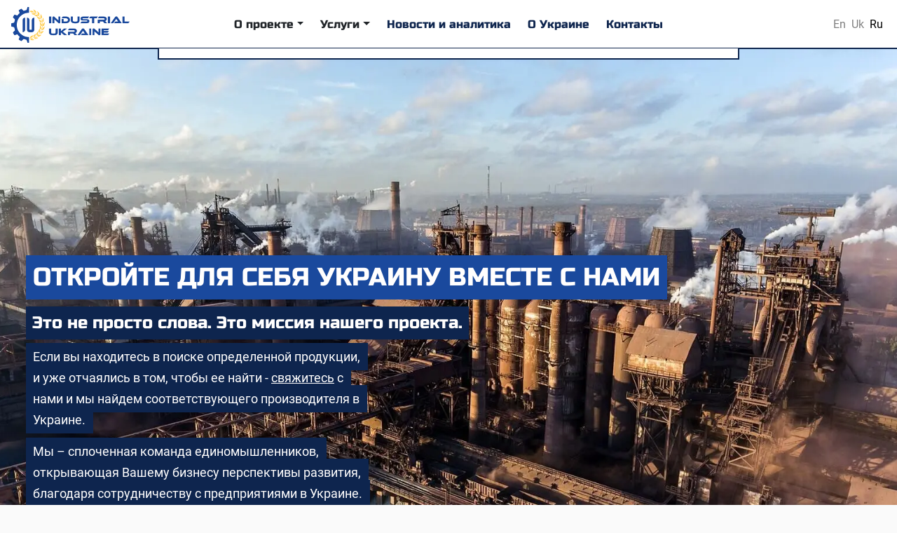

--- FILE ---
content_type: text/html; charset=utf-8
request_url: https://industrialukraine.com/ru/about-project
body_size: 9207
content:
<!DOCTYPE html>
<html lang="ru">
<head>    
         
    <script async src="https://www.googletagmanager.com/gtag/js?id=G-NEEMSSZMYL"></script>   
    <script>
        window.dataLayer = window.dataLayer || [];
        function gtag() { dataLayer.push(arguments); }
        gtag('js', new Date());
        gtag('config', 'G-NEEMSSZMYL');
    </script>
       

    <title>Industrial Ukraine - &#x43F;&#x43E;&#x434;&#x434;&#x435;&#x440;&#x436;&#x43A;&#x430; &#x438;&#x43D;&#x43E;&#x441;&#x442;&#x440;&#x430;&#x43D;&#x43D;&#x44B;&#x445; &#x438;&#x43D;&#x432;&#x435;&#x441;&#x442;&#x438;&#x446;&#x438;&#x439;</title>  
    <link rel="icon" href="/favicon.ico">
    <meta charset="utf-8">
    <meta name="viewport" content="width=device-width, initial-scale=1">     
    <meta name="robots" content="index,follow">
    <meta name="description" content="&#x41F;&#x43E;&#x43C;&#x43E;&#x433;&#x430;&#x435;&#x43C; &#x438;&#x43D;&#x43E;&#x441;&#x442;&#x440;&#x430;&#x43D;&#x43D;&#x44B;&#x43C; &#x438;&#x43D;&#x432;&#x435;&#x441;&#x442;&#x43E;&#x440;&#x430;&#x43C; &#x431;&#x435;&#x437;&#x43E;&#x43F;&#x430;&#x441;&#x43D;&#x43E; &#x440;&#x430;&#x431;&#x43E;&#x442;&#x430;&#x442;&#x44C; &#x432; &#x423;&#x43A;&#x440;&#x430;&#x438;&#x43D;&#x435;: &#x43F;&#x43E;&#x438;&#x441;&#x43A; &#x43F;&#x43E;&#x441;&#x442;&#x430;&#x432;&#x449;&#x438;&#x43A;&#x43E;&#x432;, due diligence, &#x434;&#x43E;&#x433;&#x43E;&#x432;&#x43E;&#x440;&#x44B; &#x438; &#x43B;&#x43E;&#x433;&#x438;&#x441;&#x442;&#x438;&#x43A;&#x430; - &#x43F;&#x43E;&#x434; &#x43A;&#x43B;&#x44E;&#x447;." >
    


<script type="application/ld&#x2B;json">{"@context":"https://schema.org","@type":"Organization","@id":"https://industrialukraine.com/#organization","name":"Industrial Ukraine","legalName":"LLC \"INDUSTRIAL UKRAINE\"","url":"https://industrialukraine.com/","logo":{"@type":"ImageObject","url":"https://industrialukraine.com/images/layout/logo-indukr.png","width":512,"height":128},"founders":[{"@type":"Person","name":"Yevhen Mashchak"}],"employee":[{"@type":"Person","name":"Yevhen Mashchak","jobTitle":"Director","worksFor":{"@id":"https://industrialukraine.com/#organization"}}],"address":{"@type":"PostalAddress","streetAddress":"78 Naberizhna Peremohy St.","addressLocality":"Dnipro","addressRegion":"Dnipropetrovsk Oblast","postalCode":"49000","addressCountry":"UA"},"contactPoint":[{"@type":"ContactPoint","contactType":"customer support","telephone":"+380669916609","email":"office@industrialukraine.com","availableLanguage":["en","uk","ru"],"areaServed":["EU","UK","US"]}],"sameAs":["https://twitter.com/industrial_ua","https://www.instagram.com/industrialukraine/","https://www.linkedin.com/in/industrial-ukraine-430a8b256/"]}</script>



  

    
     
        
        <link rel="stylesheet" href="/styles/page-styles/AboutProject/style-ap.min.css">
        <link rel="stylesheet" href="/styles/page-styles/partial/style-contact-with-us.min.css">
    
   
       

    
    
        <link rel="preload" as="style" href="/styles/fonts.min.css" crossorigin="anonymous" onload="this.rel='stylesheet'">
        <link rel="stylesheet" href="/lib/bootstrap/css/bootstrap.min.css"> 
        <link rel="stylesheet" href="/styles/bundles/layout-bundle.min.css?v=A8M5lqax9lfG63i-RhqydU7TUfm_GTaVOPLtBFtTgcc">
       

    <link rel="canonical" href="https://industrialukraine.com/about-project" />

    <link rel="alternate" hreflang="en" href="https://industrialukraine.com/about-project" />
    <link rel="alternate" hreflang="uk" href="https://industrialukraine.com/uk/about-project" />
    <link rel="alternate" hreflang="ru" href="https://industrialukraine.com/ru/about-project" />
    <link rel="alternate" hreflang="x-default" href="https://industrialukraine.com/about-project" />
</head>
<body>
    <div class="container-fluid send-feed-back-succes-contaner">
        <div class="row justify-content-center">
            <div class="col-md-6 feedback-succes-col">
                Запрос отправлен успешно!
            </div>
        </div>
    </div>
    <div class="container-fluid send-feed-back-fail-contaner">
        <div class="row justify-content-center">
            <div class="col-md-6 feedback-fail-col">
                  При отправке формы, произошла ошибка...
            </div>
        </div>
    </div>


<header>
  <div class="container-fluid headerDiv">
        <div class="row">
            <div id="logoDiv" class="col-xl-2 col-9 col-md-1 col-sm-1 ps-xl-3 order-sm-1">
                <img id="logoImg" alt="IndustrialUkraine логотип" class="incativeLogo" src="/images/layout/logo-indukr.png">
                <img id="logoImgSmall" alt="IndustrialUkraine логотип" class="incativeLogo" src="/images/layout/logo-indukr-small.png">
            </div>
            <div id="menuDiv" class="col-xl-8 col-md-10 col-sm-10 col-1 order-xs-3 order-sm-2 order-3">                    
            <nav id="mainNavbar" class="d-flex justify-content-center navbar navbar-expand-sm mainNavbar">
            <button class="navbar-toggler collapsed" type="button" data-bs-toggle="collapse" data-bs-target="#navBarSmallBlock" aria-expanded="false">
                  <span class="navbar-toggler-icon"></span>
            </button>          
                   <div class="collapse navbar-collapse justify-content-center" id="navbarSupportedContent">
                            <ul class="navbar-nav mr-auto">
                                <li class="nav-item active dropdown aboutProject-li navLi ps-xl-2 pe-xl-4 ps-md-3 pe-md-3 pe-sm-3 ps-sm-2 my-auto">
                                    <a class="dropdown-toggle navlink disabledLink" data-check-disabling data-bs-toggle="aboutProject-li" role="button" id="navbarDropdownAboutProject">
                                        О проекте
                                    </a>
                                    <ul class="submenu dropdown-menu">
                                        <li>
                                            <a class="dropdown-item navlink subMenuLink " data-check-disabling rel="alternate" hreflang="ru" href="/ru/goals"> Цели проекта</a>
                                        </li>
                                        <li>
                                            <a class="dropdown-item navlink subMenuLink " data-check-disabling rel="alternate" hreflang="ru" href="/ru/about-us">О нас</a>
                                        </li>
                                    </ul>
                                </li>
                                <li class="nav-item dropdown navLi pe-xl-4 pe-md-3 pe-sm-3 my-auto">
                                    <a class="dropdown-toggle navlink " rel="alternate" data-check-disabling hreflang="ru" id="navbarDropdownServices" role="button" aria-haspopup="true" aria-expanded="false" href="/ru/services">
                                        Услуги
                                    </a>
                                    <ul class="dropdown-menu submenu">
                                        <li>
                                            <a class="dropdown-item navlink subMenuLink " rel="alternate" data-check-disabling hreflang="ru" href="/ru/suppliers-search">Поиск производителя в Украине</a>

                                        </li>
                                        <li>
                                            <a class="dropdown-item navlink subMenuLink " rel="alternate" data-check-disabling hreflang="ru" href="/ru/delivery">Доставка из Украины</a>
                                        </li>
                                        <li>
                                            <a class="dropdown-item navlink subMenuLink " rel="alternate" data-check-disabling hreflang="ru" href="/ru/checking-services">Проверка компании в Украине</a>
                                        </li>
                                        <li>
                                            <a class="dropdown-item navlink subMenuLink " rel="alternate" data-check-disabling hreflang="ru" href="/ru/turnkey-deal">Сделка "под ключ" в Украине</a>
                                        </li>
                                        <li>
                                        <a class="dropdown-item navlink subMenuLink " rel="alternate" data-check-disabling hreflang="ru" href="/ru/additional-services">Дополнительные услуги</a>
                                        </li>
                                        <li>
                                            <a class="dropdown-item navlink subMenuLink " rel="alternate" data-check-disabling hreflang="ru" href="/ru/faq">F.A.Q.</a>

                                        </li>
                                    </ul>
                                </li>
                                <li class="nav-item navlink navLi pe-xl-4 pe-md-3 pe-sm-3 my-auto long-name-menu">
                                    <a rel="alternate" hreflang="ru" class=" " data-check-disabling href="/ru/news-and-insights">Новости и аналитика</a>
                                </li>
                                <li class="nav-item navlink navLi pe-xl-4 pe-md-3 pe-sm-3 my-auto long-name-menu">
                                    <a rel="alternate" hreflang="ru" class="" data-check-disabling href="/ru/about-ukraine">О Украине</a>
                                </li>
                                <li class="nav-item navlink navLi pe-xl-2 pe-md-3 my-auto">
                                    <a rel="alternate" hreflang="ru" class="" data-check-disabling href="/ru/contacts">Контакты</a>
                                </li>
                            </ul>
                        </div>                       

                    
             <div id="navBarSmallBlock" class="collapse">
         <ul class="navbar-nav mobile-nav">
             <li class="nav-item mob-dropdown-main-item">                                    
                 <a class="navlink disabledLink" role="button" id="navbarDropdownAboutProjectSmall" data-check-disabling>
                                        О проекте</a>
            </li>
              <li class="nav-item mob-dropdown-item ">                                            
                  <a class="navlink subMenuLink " rel="alternate" hreflang="ru" data-check-disabling href="/ru/goals"> 
                      Цели проекта
                  </a>
            </li>
               <li class="nav-item mob-dropdown-item ">                                            
                   <a class="navlink subMenuLink " rel="alternate" hreflang="ru" data-check-disabling href="/ru/about-us">
                       О нас
                       </a>
            </li>
                <li class="nav-item mob-dropdown-main-item">                                    
                    <a class="navlink " rel="alternate" data-check-disabling hreflang="ru" id="navbarDropdownServicesSmall" role="button" aria-haspopup="true" aria-expanded="false" href="/ru/services">
                                        Услуги
                    </a>
                </li>
                 <li class="nav-item mob-dropdown-item">                                        
                     <a class="navlink subMenuLink " data-check-disabling rel="alternate" hreflang="ru" href="/ru/suppliers-search">Поиск производителя в Украине</a>
                </li>
                <li class="nav-item mob-dropdown-item">
                     <a class="navlink subMenuLink " rel="alternate" data-check-disabling hreflang="ru" href="/ru/delivery">Доставка из Украины</a>
                </li>
                  <li class="nav-item mob-dropdown-item ">                                        
                      <a class="navlink subMenuLink " data-check-disabling rel="alternate" hreflang="ru" href="/ru/checking-services">Проверка компании в Украине</a>
                  </li>
                  <li class="nav-item mob-dropdown-item">
                      <a class="navlink subMenuLink " rel="alternate" data-check-disabling hreflang="ru" href="/ru/turnkey-deal">Сделка "под ключ" в Украине</a>
                   </li>
                   <li class="nav-item mob-dropdown-item">
                                <a class="navlink subMenuLink " rel="alternate" data-check-disabling hreflang="ru" href="/ru/additional-services">Дополнительные услуги</a>
                   </li>
                   <li class="nav-item mob-dropdown-item">                                        
                       <a class="navlink subMenuLink " data-check-disabling rel="alternate" hreflang="ru" href="/ru/faq">F.A.Q.</a>
                    </li>
                    <li class="nav-item mob-dropdown-main-item">
                                <a class="navlink subMenuLink " rel="alternate" hreflang="ru" data-check-disabling href="/ru/news-and-insights">Новости и аналитика</a>
                     </li>
                     <li class="nav-item mob-dropdown-main-item">
                                <a class="navlink subMenuLink " rel="alternate" hreflang="ru" data-check-disabling href="/ru/about-ukraine">О Украине</a>
                    </li>
                       <li class="nav-item mob-dropdown-main-item">
                                <a class="navlink subMenuLink " rel="alternate" hreflang="ru" data-check-disabling href="/ru/contacts">Контакты</a>
                    </li>
         </ul>
     </div>
     
            </nav>
                <div class="header-frame">
                </div>
            </div>
            <div id="languageDiv" class="col-xl-2 col-md-1 col-sm-1 col-1 order-sm-3 language-col order-2">
                <nav class="langNav navbar navbar-expand-lg float-end">
                    <div class="language-line-div">
                         <ul class="list-inline navbar-nav mr-auto">
                            <li class="pe-2">
                                <a data-check-disabling href="/about-project" rel="alternate" hreflang="en" class=" langLink ">En</a>
                            </li>
                            <li class="pe-2">
                                <a data-check-disabling href="/uk/about-project" rel="alternate" hreflang="uk" class=" langLink ">Uk</a>
                            </li>
                            <li class="pe-2">
                                <a data-check-disabling class="disabledLink langLink langLinkSelected">Ru</a>
                            </li>
                         </ul>
                    </div>
                    <div class="language-dropdown-div">
                        <ul class="navbar-nav mr-auto">
                            <li class="nav-item dropdown ">
                                <a class="nav-link dropdown-toggle disabledLink" id="navbarDropdownLanguage" role="button" data-bs-toggle="dropdown" aria-expanded="false" aria-haspopup="true">
                                    Ru
                                </a>
                                <div class="dropdown-menu langNavbarDropDownDiv" aria-labelledby="navbarDropdownLanguage">
                                        <a href="/uk/about-project"
                                           rel="alternate" hreflang="uk"
                                           class="dropdown-item small-lang-drop-item">
                                            Uk
                                        </a>
                                        <a href="/about-project"
                                           rel="alternate" hreflang="en"
                                           class="dropdown-item small-lang-drop-item">
                                            En
                                        </a>
                                </div>
                            </li>
                        </ul>
                    </div>
                </nav>
            </div>         
        </div>
    </div>
</header>
    
<div class="container-fluid">
    <div class="row">
        <div id="carouselExampleIndicators" class="carousel lazy-load slide mainImageBlock" data-bs-ride="carousel">
            <div class="carousel-indicators">
                <button type="button" data-bs-target="#carouselExampleIndicators" data-bs-slide-to="0" class="active" aria-current="true" aria-label="Slide 1"></button>
                <button type="button" data-bs-target="#carouselExampleIndicators" data-bs-slide-to="1" aria-label="Slide 2"></button>
                <button type="button" data-bs-target="#carouselExampleIndicators" data-bs-slide-to="2" aria-label="Slide 3"></button>
                <button type="button" data-bs-target="#carouselExampleIndicators" data-bs-slide-to="3" aria-label="Slide 4"></button>
                <button type="button" data-bs-target="#carouselExampleIndicators" data-bs-slide-to="4" aria-label="Slide 5"></button>
            </div>
            <div class="carousel-inner">
                 <div class="container-fluid openukr-cont h-100">
                        <div class="row">
                            <div class="col openUkr">
                                <h1 class="openurk-span">
                                    Откройте для себя Украину вместе с нами   
                                </h1>                                
                            </div>                     
                        </div>
                        <div class="row">
                            <div class="col notJustWords">
                                <span class="notJustWords-span">
                                     Это не просто слова. Это миссия нашего проекта.
                                </span>                                 
                            </div>          
                        </div>
                        <div class="row teamDiv-row">
                            <div class="col-sm-10 col-md-8 col-lg-6 col-xl-5 teamDiv">              
                                <div class="teamDiv-child-1">
                                    <span class="openukr-5-span">Если вы находитесь в поиске определенной продукции, и уже отчаялись в том, чтобы ее найти -  <a class="ap-contact-us" href="#contactUsContainer">свяжитесь</a> с нами и мы найдем соответствующего производителя в Украине.</span>
                                    </div>    
                                <div class="ap-openukr-4">
                                    <span class="openukr-3-span">
                                        Мы – сплоченная команда единомышленников, открывающая Вашему бизнесу перспективы развития, благодаря сотрудничеству с предприятиями в Украине.
                                    </span></div>
                            </div>                   
                        </div> 
                </div>
                <div class="carousel-item active">
                    <img src="/images/about-project/Mill-1.webp" alt="Запорожсталь" class="mainImg">
                </div>
                <div class="carousel-item">
                    <img src="/images/about-project/Mill-2.jpg" loading="lazy" alt="Теплоэлектростанция в Украине" class="mainImg">
                </div>
                <div class="carousel-item">
                    <img src="/images/about-project/Mill-3.jpg" loading="lazy" alt="Порт в Украине" class="mainImg">
                </div>
                <div class="carousel-item">
                    <img src="/images/about-project/Mill-4.jpg" loading="lazy" alt="Машинный завод в Украине" class="mainImg">
                </div>
                <div class="carousel-item">
                    <img src="/images/about-project/Mill-5.jpg" loading="lazy" alt="Ветроэлектростанция  в Украине" class="mainImg">
                </div>
            </div>
            <button class="carousel-button carousel-control-prev" type="button" data-bs-target="#carouselExampleIndicators" data-bs-slide="prev">
                <span class="carousel-control-prev-icon" aria-hidden="true"></span>
                <span class="visually-hidden">Назад</span>
            </button>
            <button class="carousel-button carousel-control-next" type="button" data-bs-target="#carouselExampleIndicators" data-bs-slide="next">
                <span class="carousel-control-next-icon" aria-hidden="true"></span>
                <span class="visually-hidden">Вперед</span>
            </button>
        </div>
    </div>
</div>
 
    <div class="container-fluid wozmCont">
        <div class="row justify-content-md-center">
            <div class="col strBolWomBlock">
                <h2>Украина – страна больших возможностей</h2>
            </div>
        </div>
        <div class="row justify-content-around">
            <div class="col-md-4 wozm-col-1">
                <div class="wozmImgDiv">
                    <img src="/images/about-project/factory.png" alt="Фабрика в Украине" class="wozmImg">
                </div>
                <div class="wozmImgText">
                     <div class="wozmImg-div-1">
                    Промышленность Украины экспортирует черные и цветные металлы     
                    </div>
                </div>
            </div>
            <div class="col-md-4 mt-3 mt-sm-3 mt-md-0 wozm-col-2">
                <div class="wozmImgDiv">
                    <img src="/images/about-project/cash-flow.png" alt="Деньги в Украине" class="wozmImg">
                </div>
                <div class="wozmImgText">
                    <div class="wozmImg-div-2">
                        Товарооборот внешней торговли страны составляет более 100 миллиардов долларов
                    </div>                    
                </div>
            </div>
            <div class="col-md-4 mt-3 mt-sm-3 mt-md-0 wozm-col-3">
                <div class="wozmImgDiv">
                    <img src="/images/about-project/sown.png" alt="Сеять в Украине" class="wozmImg">
                </div>
                <div class="wozmImgText">                     
                     <div>
                         <div class="wozmImg-div-3">
                             Сельскохозяйственная отрасль отправляет на экспорт зерновые, жиры и масла   
                         </div>                         
                     </div>
                </div>
            </div>
        </div>
        <div class="row justify-content-md-center">
            <div class="col nePredBlock">
                <h3>
                    И это не предел
                </h3>
            </div>
        </div>       
            <div class="row">
                <div class="col-md-6 predprUrkCol">
                    <div class="predprUkrBlock d-flex justify-content-center flex-column predprUkrBlock">
                        Украинские предприятия открыты для иностранных инвесторов и готовы предложить им колоссальный перечень товаров и услуг, а также различные варианты сотрудничества – как единоразово, так и на постоянной основе. Вложение денег в Украине станет выгодным вдвойне, если к инвестированию привлечь профессионалов, которые знают рынок изнутри.                        
                    </div>
                </div>
                <div class="col-md-6 butUrkCol">
                    <div class="butUrkBlock d-flex justify-content-center flex-column predprUkrBlock">
                        Международные компании сталкиваются с многочисленными сложностями из-за отсутствия понимания процесса ведения бизнеса в Украине и проверки поставщиков, незнания местного законодательства, языковых барьеров, необходимости физического присутствия в Украине, и поэтому нуждаются в локальном представителе, который возьмет операционные задачи на себя.  
                    </div>
                </div>
            </div>       
    </div>

    <div class="container-fluid helpRow">
        <div class="row align-content-center align-items-center ap-helprow-row ">
        <div class="col-xxl-6 col-lg-8 col-sm-10 col-12">
                <div class="helpRow-1 ">
                    <h2>
                        Чем мы можем помочь? 
                    </h2>
                </div>
                <div class="helpRow-2 ">
                    "Industrial Ukraine" – Ваш надежный партнер в деле ведения бизнеса и инвестирования в Украине, который поможет не просто сохранить сбережения, а многократно приумножить доходы.  
                </div>
            <div class="helpRow-3 ">
                Мы решаем задачи любой сложности благодаря экспертным знаниям и многолетнему опыту на международном рынке, контролируя любые изменения в действующем законодательстве страны. С нами Вы можете быть уверены, что приобретаете качественную продукцию, все Ваши операции на территории Украины будут экономически безопасными, а конфиденциальность ваших данных – обеспечена на 100%.
            </div>
                <div class="helpRow-4">
                    Наша компания оказывает всестороннюю помощь иностранным инвесторам: подбор выгодных вариантов инвестиций, поиск поставщиков необходимой Вам продукции, анализ благонадежности контрагента, доставка товаров к пункту назначения, растаможка продукции, юридическое сопровождение сделки и другой сервис. 
                </div>
            <div class="helpRow-4 helpRow-5">                
                Полный перечень услуг доступен в 
<a class="ap-contact-us" href="/ru/services" rel="alternate" hreflang="ru">разделе.</a>
            </div>
            </div>
        </div>        
    </div>
    <div class="container-fluid howWorkCont">
        <div class="row">
            <div class="col howWorkRow-1Col-1">
                <h2>
                    Как мы работаем?
                </h2>
            </div>
        </div>
        <div class="row justify-content-md-center">
            <div class="col howWorkRow2-Col-1">
                Рассмотрим несколько примеров                
            </div>
        </div>
        <div class="row algRow">
            <div class="col-lg-1 algEmptyCol"></div>
            <div class="col-lg-4">
                <div>
                    <div class="row algoRow algoRow-1-1">
                     <div class="numColMain-1-1 col-lg-3 numColMain col-3 col-sm-2">
                    <div class="numCol num-col-1-1">1</div>
                </div>
                <div class="algocol col-lg-9 col-9 col-sm-10">
                     <div class="algoCol-1">                          
                            Электротехническое предприятие из Китая «Х» занимается поиском производителя, изготавливающего жесть черную с шириной полосы 145 мм. К нам поступает запрос на пакет услуг <span class="package-name">"ContactsProviding" (CP)</span> (подробнее в разделе  
   <a class="ap-contacts-link" href="/ru/suppliers-search" rel="alternate" hreflang="ru">"Поиск производителя в Украине"</a>
).
                        </div>
                </div>
                </div>              
             
               <div class="row algoRow algoRow-1-2">
                   <div class="numColMain-1-2 col-lg-3 numColMain col-3 col-sm-2">
                    <div class="numCol num-col-1-2">2</div>
                </div>
                 <div class="algocol col-lg-9 col-9 col-sm-10">
                     <div class="algoCol-2">
                        Специалисты "Industrial Ukraine" в области металлургии выполняют поиск предприятий в Украине, которые изготавливают данную продукцию и являются надежными для взаимодействия, а затем собирают базу из заводов и контактных данных лиц, ответственных за международное сотрудничество.       
                     </div>                      
                  </div>
               </div>
               <div class="row algoRow algoRow-1-3">
                 <div class="numColMain-1-3 col-lg-3 numColMain col-3 col-sm-2">
                      <div class="numCol num-col-3-1">3</div>
                 </div>
                   <div class="algocol  col-lg-9 col-9 col-sm-10">
                       <div class="algoCol-3">
                           Клиент получает список предприятий и контактную информацию. Теперь он может самостоятельно вести переговоры и заключить контракт на поставку необходимой ему продукции.
                       </div>
                       </div>
               </div> 
                 </div>
            </div>
            <div class="col-lg-2 algocolMid ">  
                <div class="agocol-mid-div d-flex flex-column justify-content-center ">
                    <div class="ourAlgorithmBold">Алгоритм работы "Industrial Ukraine"</div>
                    <div>1. Вектор внимания на потребностях клиента</div>
                    <div>2. Решение всех поставленных задач</div>
                    <div>3. Гарантированное достижение результата</div>     
                </div>                                   
            </div>
             <div class="col-lg-4">
                <div class="row algoRow algoRow-2-1">
                     <div class="algocol col-lg-9 col-9 col-sm-10">
                         <div class="algoCol-2-1">
                        Бельгийская компания «Х», занимающаяся продажей пневмоклапанов, провела поиск поставщика в Украине и нашла предприятие «Y». Но из-за отсутствия опыта международного сотрудничества и информации о контрагенте предприятие из Бельгии нуждается в дополнительной информации, которую получает, обратившись к нам и заказав пакет услуг  <span class="package-name">"ReliabilityCheck" (RC)</span> (подробнее в разделе
    <a class="ap-contacts-link" href="/ru/checking-services" rel="alternate" hreflang="ru">"Проверка компании в Украине"</a>
).
                    </div>                    
                </div>
                 <div class="numColMain-2-1 col-lg-3 col-3 col-sm-2 numColMain">
                    <div class="numCol num-col-2-1">1</div>
                </div>               
               </div>
               <div class="row algoRow algoRow-2-2 ">
                    <div class="algocol  col-lg-9 col-9 col-sm-10">
                      <div class="algoCol-2-2">Наши специалисты проверяют поставщика на добросовестность и надежность сотрудничества по официальным и неофициальным каналам, на наличие невыполненных контрактов и обязательств, судебных тяжб, задолженностей и т.д.</div>  
                  </div>
                   <div class="numColMain-2-2 col-lg-3 col-3 col-sm-2 numColMain">
                    <div class="numCol num-col-2-2">2</div>
                </div>                
               </div>
               <div class="row algoRow algoRow-2-3">
                     <div class="algocol  col-lg-9 col-9 col-sm-10">
                         <div class="algoCol-2-3">
                             Мы предоставляем клиенту отчет, в котором указана вся информация о предприятии «Y» и имеются выводы на предмет того, есть ли риски сотрудничества с ним.
                         </div>
                         </div>
                 <div class="numColMain-2-3 col-lg-3 col-3 col-sm-2 numColMain">
                      <div class="numCol num-col-2-3">3</div>
                 </div>                 
               </div>                
            </div>
            <div class="col-lg-1 algEmptyCol"></div>
        </div>
    </div>
 <div class="container-fluid">
        <div class="row">
            <div class="col withWorkRow-1Col-1">
                <h2>
                    С чем мы работаем?
                </h2>                
            </div>
        </div>
        <div class="row justify-content-md-center">
            <div class="col-xl-6 col-md-10 col withWorkRow2-Col-1">
                 Компания "Industrial Ukraine" находится в постоянном контакте с ведущими предприятиями Украины и прекрасно осведомлена о последних тенденциях развития промышленности и сельского хозяйства в стране. Мы поможем выгодно вложить деньги в Украине, независимо от того, какой сектор Вы выбрали.
            </div>
        </div>
        <div class="row work-with-image-block">
            <div class="col-xl-2 col-md-4 col-sm-6 work-with-col-1 justify-content-center">
                 <div>
                    Металлургия Украины  
                 </div>              
            </div>
            <div class="col-xl-2 col-md-4 col-sm-6 work-with-col-2 justify-content-center">
                <div>
                    Производство техники и оборудования в Украине
                </div>
            </div>
            <div class="col-xl-2 col-md-4 col-sm-6 work-with-col-3 justify-content-center">
                <div>
                    Химическая промышленность Украины 
                </div>
            </div>
            <div class="col-xl-2 col-md-4 col-sm-6 work-with-col-4 justify-content-center">
                <div>
                 Деревообрабатывающая и целлюлозно-бумажная индустрии Украины  
                </div>
            </div>
            <div class="col-xl-2 col-md-4 col-sm-6 work-with-col-5 justify-content-center">
                <div>
                 Машиностроение в Украине 
                </div>
            </div>
            <div class="col-xl-2 col-md-4 col-sm-6 work-with-col-6 justify-content-center">
                <div>
                    Сельское хозяйство в Украине
                </div>
            </div>
        </div>
    </div>
     <div class="container-fluid work-with-cont">
        <div class="row justify-content-center">
            <div class="col-xl-4 col-md-5 col-sm-9 col-10 withWorkRow4-Col-1">
                <h3>
                     Мы работаем и со многими другими сферами 
                </h3>               
            </div>
        </div>
        <div class="row justify-content-center ">
            <div class="col-xl-6 col-md-10 col-sm-10 col-11 withWorkRow5-Col-1">
                Остались вопросы?    
 <a href="mailto:office@industrialukraine.com" class="ap-write-us-link">Напишите нам</a> для получения дополнительной информации по инвестициям в Украине и другим запросам, и мы свяжемся с Вами в ближайшее время.            
            </div>
        </div>
    </div>


<div class="container-fluid open-cont">
    <div class="row">
        <div class="col-xl-3 col-md-4 opUkr-row-1 offset-xl-1 offset-md-1 d-md-block d-none ">
        </div>
        <div class="col-12 ap-inv-reserver-col">
            Откройте для себя страну с невероятным экономическим потенциалом, богатыми природными ресурсами и высоким качеством продукции, вместе с командой "Industrial Ukraine"! 
        </div>
        <div class="col-xl-4 col-md-5 opUkr-row-3 offset-xl-7 offset-md-6">
            <div>
                С нашей помощью инвестиции в промышленность и сельское хозяйство Украины становятся более прибыльными и полностью защищенными со стороны законодательства, а поиск поставщиков и производителей проходит быстро и без заминок.                       
            </div>
            <div class="poln-row-2">                              
                С полным перечнем наших услуг и этапами оформления заказа Вы можете ознакомиться в разделе <a class="ap-serv-link" href="/ru/services" rel="alternate" hreflang="ru">"Услуги"</a>.
            </div>
        </div>
        <div class="row ap-inv-3-row align-content-center justify-content-center">
            <div class="offset-xxl-3 offset-md-1 col-md-10 col-xxl-6 col-lg-10 opUkr-row-2">
                Откройте для себя страну с невероятным экономическим потенциалом, богатыми природными ресурсами и высоким качеством продукции, вместе с командой "Industrial Ukraine"! 
            </div>
        </div>
    </div>
</div>

<div class="container-fluid work-with-us-container">
    <div class="row align-content-center">
        <div class="col work-with-us-row-1">
            <h2>
                 С нами работают  
            </h2>            
        </div>
    </div>
    <div class="row align-content-center work-with-us-image-row">
        <div class="col-lg-2 col-sm-4 col-6">
            <div class="work-with-us-image-div d-flex flex-column justify-content-center">
                <img class="img-fluid work-with-us-img work-with-img-1 lazyload" alt="Завод в Украине" src="/images/about-project/WhoWorksWithUs/company9.webp">
            </div>
            <div class="work-with-us-text-div">
                 Завод   
            </div>
        </div>
        <div class="col-lg-2 col-sm-4 col-6">
            <div class="work-with-us-image-div d-flex flex-column justify-content-center">
                <img class="img-fluid work-with-us-img work-with-img-2 lazyload" alt="Авиазавод в Украине" src="/images/about-project/WhoWorksWithUs/company7.webp">
            </div>
            <div class="work-with-us-text-div">
                 Авиазавод  
            </div>
        </div>
        <div class="col-lg-2 col-sm-4 col-6">
            <div class="work-with-us-image-div d-flex flex-column justify-content-center">
                <img class="img-fluid work-with-us-img work-with-img-3 lazyload" alt="Медицинская компания в Украине" src="/images/about-project/WhoWorksWithUs/company10.webp">
            </div>
            <div class="work-with-us-text-div">
                 Медицинская компания   
            </div>
        </div>
        <div class="col-lg-2 col-sm-4 col-6">
            <div class="work-with-us-image-div d-flex flex-column justify-content-center">
                <img class="img-fluid work-with-us-img work-with-img-4 lazyload" alt="Завод" src="/images/about-project/WhoWorksWithUs/company8.webp">
            </div>
            <div class="work-with-us-text-div">
                 Завод 
            </div>
        </div>
        <div class="col-lg-2 col-sm-4 col-6">
            <div class="work-with-us-image-div d-flex flex-column justify-content-center">
                <img class="img-fluid work-with-us-img work-with-img-5 lazyload" alt="Холдинг в Украине" src="/images/about-project/WhoWorksWithUs/company11.webp">
            </div>
            <div class="work-with-us-text-div">
                 Холдинг 
            </div>
        </div>
        <div class="col-lg-2 col-sm-4 col-6">
            <div class="work-with-us-image-div d-flex flex-column justify-content-center">
                <img class="img-fluid work-with-us-img work-with-img-6 lazyload" alt="Конструкторское бюро в Украине" src="/images/about-project/WhoWorksWithUs/company12.webp">
            </div>
            <div class="work-with-us-text-div">
                 Конструкторское бюро  
            </div>
        </div>
    </div>
</div>

 

<div id="contactUsContainer" class="container-fluid contact-us-div contacts-us-form-container">
    <div class="row h-100">
        <div class="col-lg-5 col-12 offset-lg-1 wozm-text-col d-flex flex-column justify-content-center">
            <div class="wozm-text-1-div">
                <span class="wozm-text-span-1">Динамичное развитие с "Industrial Ukraine"</span>                
            </div>
            <div class="wozm-text-2-div">
                <span class="wozm-text-span-2">
                     Новые возможности для инвестирования и процветания бизнеса в различных секторах
                </span>                
            </div>
        </div>
        <div class="col-lg-5 col-12 cont-form-col d-flex flex-lg-column justify-content-center">
            <form class="form-contact-us" id="feedBackForm" autocomplete="on" action="/ru/SubmitFeedBackForm" method="post">               
                <h4 class="mb-2 form-contact-us-header"> Связаться с нами!</h4>
                <div class="form-contact-us-perv-cons mb-3">
                     Первичная консультация бесплатная
                </div>
                <div class="form-row mb-4">
                    <label class="input-mail-border-label" for="FeedBack_Name"> Ваше имя</label>
                    <input type="text" placeholder="Имя" class="form-control form-input-elem" data-val="true" data-val-maxlength="&#x41F;&#x440;&#x435;&#x432;&#x44B;&#x448;&#x435;&#x43D;&#x430; &#x43C;&#x430;&#x43A;&#x441;&#x438;&#x43C;&#x430;&#x43B;&#x44C;&#x43D;&#x430;&#x44F; &#x434;&#x43B;&#x438;&#x43D;&#x43D;&#x430; &#x438;&#x43C;&#x435;&#x43D;&#x438; (&#x43C;&#x430;&#x43A;&#x441;&#x438;&#x43C;&#x430;&#x43B;&#x44C;&#x43D;&#x43E; 100 &#x441;&#x438;&#x43C;&#x432;&#x43E;&#x43B;&#x43E;&#x432;)!" data-val-maxlength-max="100" data-val-required="&#x41D;&#x435;&#x43E;&#x431;&#x445;&#x43E;&#x434;&#x438;&#x43C;&#x43E; &#x432;&#x432;&#x435;&#x441;&#x442;&#x438; &#x438;&#x43C;&#x44F;!" id="FeedBack_Name" maxlength="100" name="FeedBack.Name" value="">
                    <span class="validationError field-validation-valid" data-valmsg-for="FeedBack.Name" data-valmsg-replace="true"></span>
                </div>
                <div class="form-row mb-4">
                    <label class="input-mail-border-label" for="FeedBack_Email"> Ваш E-mail</label>
                    <input type="email" inputmode="email" class="form-control form-input-elem" placeholder="email@gmail.com" autocomplete="email" autocapitalize="off" spellcheck="false" data-val="true" data-val-maxlength="&#x41F;&#x440;&#x435;&#x432;&#x44B;&#x448;&#x435;&#x43D;&#x430; &#x43C;&#x430;&#x43A;&#x441;&#x438;&#x43C;&#x430;&#x43B;&#x44C;&#x43D;&#x430;&#x44F; &#x434;&#x43B;&#x438;&#x43D;&#x43D;&#x430; Email (&#x43C;&#x430;&#x43A;&#x441;&#x438;&#x43C;&#x430;&#x43B;&#x44C;&#x43D;&#x43E; 100 &#x441;&#x438;&#x43C;&#x432;&#x43E;&#x43B;&#x43E;&#x432;)!" data-val-maxlength-max="100" data-val-required="&#x41D;&#x435;&#x43E;&#x431;&#x445;&#x43E;&#x434;&#x438;&#x43C;&#x43E; &#x432;&#x432;&#x435;&#x441;&#x442;&#x438; Email!" id="FeedBack_Email" maxlength="100" name="FeedBack.Email" value="">
                    <span class="validationError field-validation-valid" data-valmsg-for="FeedBack.Email" data-valmsg-replace="true"></span>
                </div>
                <div class="form-row mb-4">
                     <label class="input-message-border-label" for="FeedBack_Text">Ваше сообщение</label>
                    <textarea class="form-control form-contact-us-textarea form-input-elem" placeholder="Что вас интерессует?" rows="4" data-val="true" data-val-maxlength="&#x41F;&#x440;&#x435;&#x432;&#x44B;&#x448;&#x435;&#x43D;&#x430; &#x43C;&#x430;&#x43A;&#x441;&#x438;&#x43C;&#x430;&#x43B;&#x44C;&#x43D;&#x430;&#x44F; &#x434;&#x43B;&#x438;&#x43D;&#x43D;&#x430; &#x442;&#x435;&#x43A;&#x441;&#x442;&#x430; (&#x43C;&#x430;&#x43A;&#x441;&#x438;&#x43C;&#x430;&#x43B;&#x44C;&#x43D;&#x43E; 1000 &#x441;&#x438;&#x43C;&#x432;&#x43E;&#x43B;&#x43E;&#x432;)!" data-val-maxlength-max="1000" data-val-required="&#x41D;&#x435;&#x43E;&#x431;&#x445;&#x43E;&#x434;&#x438;&#x43C;&#x43E; &#x432;&#x432;&#x435;&#x441;&#x442;&#x438; &#x442;&#x435;&#x43A;&#x441;&#x442;!" id="FeedBack_Text" maxlength="1000" name="FeedBack.Text">
</textarea>
                    <span class="validationError field-validation-valid" data-valmsg-for="FeedBack.Text" data-valmsg-replace="true"></span>
                </div>
                <div class="form-row mb-4">
                    <button id="sendFormButton" class="submit-form-button btn btn btn-warning btn-lg btn-block form-control form-contact-us-button" type="submit">Написать нам</button>
                    <div class="capchaDiv">
                        <div> Пожалуйста, пройдите проверку.</div>                      
                        <div class="g-recaptcha" data-sitekey="6Lf1v1YdAAAAAH7AA21C76B3QgAdPWrYeINA-kNI" data-size="normal"
                             data-theme="light" data-callback="capchaCallback">
                        </div>
                        <button id="cancelFormButton" class="sub-but submit-form-button btn btn btn-warning btn-lg btn-block form-control form-contact-us-button" type="button"> Отменить</button>
                    </div>                    
                </div>
                <div class="form-contact-us-form-write form-row">
                    Просмотрите
<a class="ap-serv-link" href="/ru/faq" rel="alternate" hreflang="ru">популярные вопросы</a>.                    
</div>
                    </div>
            <input name="__RequestVerificationToken" type="hidden" value="CfDJ8H_7mJsSF7ZIqwTfokrWfkZfHn4EOjtfx6nJLOREKqK8rRb2151SVJT01QIY5u_HTj4i4FIK08FQVYmRfIPDlL9rEaYKMxvXqvQAKUeruajK-VEGl6rBX79aE9TkMBniMhqbu1UPaYW9I-kVmlnushs" /></form>
        </div>
    </div>
</div>









    <div class="container-fluid footer-div">
        <div class="row justify-content-center">
            <div class="p-lg-4 p-sm-3 p-3 col-xl-6 col-md-8 col-10 open-ukr-footer-div">
                Откройте для себя Украину вместе с нами             
            </div>
        </div>
        <div class="row footer-first-col mt-sm-3 mt-lg-5">
                <div class="col-lg-3 col-12 footer-logo-block">
                   <div class="d-flex flex-lg-column justify-content-sm-between justify-content-center mb-sm-4">
                           <div class="footer-image-block">
                               <img class="img-fluid img-footer-bottom" src="/images/layout/logo-indukr.png" alt="IndustrialUkraine логотип">       
                           </div>                               
                            <div class="row mt-lg-4 mt-3 mt-md-2 footer-social-media-row">                              
                                <div class="col-3 col-xl-2 ms-sm-2">
                                    <a target="_blank" href="https://twitter.com/industrial_ua">
                                        <img src="/images/layout/footer/twitter.png" alt="Логотип Twitter">
                                    </a>                                    
                                </div>
                                <div class="col-3 col-xl-2 ms-sm-2 offset-1">
                                     <a target="_blank" href="https://www.instagram.com/industrialukraine/">
                                    <img src="/images/layout/footer/insta.png" alt="Логотип Instagram">
                                    </a>
                                </div>
                                <div class="col-3 col-xl-2 ms-sm-2 offset-1">
                                 <a target="_blank" href="https://www.linkedin.com/in/industrial-ukraine-430a8b256/">
                                <img width="44" height="44" src="/images/layout/footer/linkedin.png" alt="Логотип Linkedin">
                                    </a>
                                </div>
                            </div>
                        </div>
                   </div>             
                <div class="col-lg-2 col-sm-3 footer-menu-div">
                    <div class="footer-menu-header">
                          <a class="hreflink disabledLink" data-check-disabling>О проекте</a>
                    </div>
                    <ul>
                        <li>
                            <a rel="alternate" class="hreflink " data-check-disabling hreflang="ru" href="/ru/goals"> Цели проекта</a>
                        </li>
                        <li>
                            <a rel="alternate" class="hreflink " data-check-disabling hreflang="ru" href="/ru/about-us"> О нас</a>
                        </li>
                        <li>
                            <a rel="alternate" class="hreflink " data-check-disabling hreflang="ru" href="/ru/news-and-insights"> Новости и аналитика</a>
                        </li>
                        <li>
                            <a rel="alternate" class="hreflink " data-check-disabling hreflang="ru" href="/ru/about-ukraine"> О Украине</a>
                        </li>
                        <li>
                            <a rel="alternate" class="hreflink " data-check-disabling hreflang="ru" href="/ru/contacts"> Контакты</a>
                        </li>
                    </ul>
                </div>
                <div class="col-lg-3 col-sm-3 footer-menu-div">
                    <div class="footer-menu-header">
                        <a rel="alternate" class="hreflink " data-check-disabling hreflang="ru" href="/ru/services">Услуги</a> 
                    </div>
                    <ul>
                        <li>
                            <a rel="alternate" class="hreflink " data-check-disabling hreflang="ru" href="/ru/suppliers-search"> Поиск производителя в Украине</a>
                        </li>   
                         <li>
                            <a rel="alternate" class="hreflink " data-check-disabling hreflang="ru" href="/ru/delivery"> Доставка из Украины</a>
                        </li>  
                        <li>
                            <a rel="alternate" class="hreflink " data-check-disabling hreflang="ru" href="/ru/checking-services"> Проверка компании в Украине</a>
                        </li>
                        <li>
                            <a rel="alternate" class="hreflink " data-check-disabling hreflang="ru" href="/ru/turnkey-deal"> Сделка "под ключ" в Украине</a>
                        </li>
                    <li>
                        <a rel="alternate" class="hreflink " data-check-disabling hreflang="ru" href="/ru/additional-services">Дополнительные услуги</a>
                    </li>
                    <li>
                            <a rel="alternate" class="hreflink " data-check-disabling hreflang="ru" href="/ru/faq"> F.A.Q.</a>
                        </li>
                    </ul>
                </div>
                <div class="col-lg-3 col-sm-6 col-md-5 offset-md-1 footer-contacts-div ms-lg-4 mt-2">
                    <div class="footer-contacts-header"> Главный офис в Украине</div>
                    <div class="footer-contacts-1"> Email: office@industrialukraine.com</div>
                    <div> Тел: +380669916609</div>
                    <div class="footer-contacts-header"> Основатель компании</div>
                    <div class="footer-contacts-1"> E-mail: yevhen.mashchak@industrialukraine.com</div>
                    <div> Тел: +380669916609</div>
               </div>
        </div>
        <div class="row footer-div-last-row p-3 justify-content-around">
            <div class="col-md-10 col-sm-8 col-12 footer-indukr-div me-auto d-flex flex-column justify-content-center">
                <div>  2026 ООО «ИНДАСТРИАЛ ЮКРЕЙН». Все права защищены.</div>
            </div>   
            <div class="col-md-2 col-sm-4">
                <nav class="navbar navbar-expand float-end footer-navbar lang-nav-bottom ">
                    <ul class="list-inline navbar-nav mr-auto">
                        <li class="me-2">
                            <a data-check-disabling href="https://industrialukraine.com/about-project" class=" ">En</a>
                        </li>                      
                        <li class="me-2">
                            <a data-check-disabling href="https://industrialukraine.com/uk/about-project" class=" ">Uk</a>
                        </li>
                        <li class="me-2">
                            <a data-check-disabling class="disabledLink lang-link-selected-bottom">Ru</a>
                        </li>
                    </ul>
                </nav>
            </div>
        </div>
    </div>
    
        
        <script src="https://cdnjs.cloudflare.com/ajax/libs/jquery/3.6.0/jquery.min.js" integrity="sha512-894YE6QWD5I59HgZOGReFYm4dnWc1Qt5NtvYSaNcOP+u1T9qYdvdihz0PPSiiqn/+/3e7Jo4EaG7TubfWGUrMQ==" crossorigin="anonymous">
        </script>
<script>(window.jQuery||document.write("\u003Cscript src=\u0022/lib/jquery/jquery.min.js\u0022 crossorigin=\u0022anonymous\u0022\u003E\u003C/script\u003E"));</script>
        <script src="https://cdnjs.cloudflare.com/ajax/libs/bootstrap/5.1.3/js/bootstrap.bundle.min.js" integrity="sha512-pax4MlgXjHEPfCwcJLQhigY7+N8rt6bVvWLFyUMuxShv170X53TRzGPmPkZmGBhk+jikR8WBM4yl7A9WMHHqvg==" crossorigin="anonymous">
        </script>
<script>(window.bootstrap||document.write("\u003Cscript src=\u0022/lib/bootstrap/js/bootstrap.bundle.min.js\u0022 integrity=\u0022sha512-pax4MlgXjHEPfCwcJLQhigY7\u002BN8rt6bVvWLFyUMuxShv170X53TRzGPmPkZmGBhk\u002BjikR8WBM4yl7A9WMHHqvg==\u0022 crossorigin=\u0022anonymous\u0022\u003E\u003C/script\u003E"));</script>       
         <script src="https://cdnjs.cloudflare.com/ajax/libs/jquery-validate/1.19.1/jquery.validate.min.js" crossorigin="anonymous" integrity="sha512-0QDLUJ0ILnknsQdYYjG7v2j8wERkKufvjBNmng/EdR/s/SE7X8cQ9y0+wMzuQT0lfXQ/NhG+zhmHNOWTUS3kMA==">
         </script>
<script>(window.jQuery && window.jQuery.validator||document.write("\u003Cscript src=\u0022/lib/jquery-validation/dist/jquery.validate.min.js\u0022 crossorigin=\u0022anonymous\u0022\u003E\u003C/script\u003E"));</script>
         <script src="https://cdnjs.cloudflare.com/ajax/libs/jquery-validation-unobtrusive/3.2.12/jquery.validate.unobtrusive.min.js" integrity="sha512-o6XqxgrUsKmchwy9G5VRNWSSxTS4Urr4loO6/0hYdpWmFUfHqGzawGxeQGMDqYzxjY9sbktPbNlkIQJWagVZQg==" crossorigin="anonymous" referrerpolicy="no-referrer">    
         </script>
<script>(window.jQuery && window.jQuery.validator && window.jQuery.validator.unobtrusive||document.write("\u003Cscript src=\u0022/lib/jquery-validation-unobtrusive/jquery.validate.unobtrusive.min.js\u0022 crossorigin=\u0022anonymous\u0022 referrerpolicy=\u0022no-referrer\u0022\u003E\u003C/script\u003E"));</script>
        <script src="/scripts/bundles/layout-bundle.min.js?v=B4qvZXMGJ0cXQHhGnAjEOv7hA3Kq-Vp8QoBLxTkvXnQ"></script>

        <script src="/lib/jquery-validate/localization/messages_ru.min.js"></script>
       

    <div class="locker"></div>    
</body>
</html>


--- FILE ---
content_type: text/css
request_url: https://industrialukraine.com/styles/page-styles/AboutProject/style-ap.min.css
body_size: 2529
content:
.work-with-us-image-row>div{margin-top:20px}.helpRow-1>h2{line-height:1}.row.work-with-image-block>div>div{margin-bottom:0}.nePredBlock>h3{font-size:24px!important}.ap-help-link{text-decoration:underline;color:#fff}.openukr-cont{padding-left:47px!important;padding-right:47px!important}.wozm-col-1,.wozm-col-2,.wozm-col-3,.ap-helprow-row,.work-with-us-image-row,.wozm-text-1-div,.wozm-text-2-div,.withWorkRow2-Col-1{padding-left:35px!important;padding-right:35px!important}.ap-helprow-row>div{padding-left:0!important}.sub-but{color:#fff}.work-with-us-image-row div{padding-left:15px;padding-right:15px}.work-with-us-container{margin-bottom:100px}.work-with-us-image-row{margin-top:15px!important}.work-with-us-image-div{border-width:1px;border-color:#d3dbeb;border-style:solid;text-align:center;padding:20px;height:160px}.work-with-us-img{filter:blur(9px);max-height:120px}.openUkr{padding-left:10px}.work-with-us-text-div{text-align:center;font-size:18px;font-family:Roboto-Medium;color:#000;line-height:1.444;margin-top:15px}.work-with-img-1{filter:blur(1px);margin-top:10px}.work-with-img-3{height:70px}.work-with-img-4{height:40px}.work-with-img-5{height:50px}.work-with-img-6{height:70px!important}.withWorkRow4-Col-1 h3{margin-bottom:0}.work-with-us-row-1{font-size:32px;font-family:RussoOne-Regular;color:#000;text-transform:uppercase;line-height:.625;text-align:center;margin-top:75px!important}.opUkr-row-2{width:50%;margin:auto;top:-915px;position:relative;padding:35px;font-size:24px;font-family:RussoOne-Regular;color:#fff;line-height:1.5;text-align:center;background-color:#0e254e;opacity:.8}.ap-inv-3-row{margin:0!important}.ap-inv-reserver-col{display:none;font-size:16px;line-height:1.5;padding:35px;font-family:RussoOne-Regular;color:#fff;background-color:#0e254e;opacity:.8}.open-cont{height:800px;background:url(/images/about-project/neuhaus.jpg),url(/images/about-project/neuHausGrad.png);background-size:cover;background-blend-mode:screen}.opUkr-row-1{background-color:#c2cbdc;opacity:.4;height:400px}.opUkr-row-3{background-color:#8796b0;opacity:.902;font-size:18px;font-family:Roboto-Regular;color:#fff;line-height:1.444;height:670px;position:relative;top:-270px;padding-top:320px;padding-left:20px;padding-right:20px}.poln-row-2{margin-top:20px}.withWorkRow4-Col-1{margin-top:24px!important;font-size:18px;font-family:Roboto-Regular;color:#585f6b;line-height:1.444;text-align:center;background:#fafafa;z-index:2;position:relative;width:fit-content}.withWorkRow5-Col-1{margin-top:-13px!important;font-size:18px;font-family:Roboto-Regular;color:#000;line-height:1.444;text-align:center;border:1px dashed #d3dbeb;padding-top:30px;padding-bottom:20px;margin-bottom:90px}.withWorkRow-1Col-1{font-size:32px;font-family:RussoOne-Regular;color:#000;text-transform:uppercase;line-height:.625;margin-top:75px!important;text-align:center}.withWorkRow2-Col-1{font-size:18px;font-family:Roboto-Regular;color:#000;line-height:1.444;margin-top:5px!important;margin-bottom:30px;text-align:center}.work-with-image-block *{align-items:center;display:flex;font-size:18px;font-family:Roboto-Medium;color:#fff;line-height:1.444;text-align:center;height:320px;word-break:break-word}.work-with-col-1{background-image:url(/images/about-project/WorkWith/work-with-back.png),url(/images/about-project/WorkWith/new/Work-with-1.webp);background-size:cover}.work-with-col-2{background-image:url(/images/about-project/WorkWith/work-with-back.png),url(/images/about-project/WorkWith/new/Work-with-2.webp);background-size:cover}.work-with-col-3{background-image:url(/images/about-project/WorkWith/work-with-back.png),url(/images/about-project/WorkWith/new/Work-with-3.webp);background-size:cover}.work-with-col-4{background-image:url(/images/about-project/WorkWith/work-with-back.png),url(/images/about-project/WorkWith/new/Work-with-4.webp);background-size:cover}.work-with-col-5{background-image:url(/images/about-project/WorkWith/work-with-back.png),url(/images/about-project/WorkWith/new/Work-with-5.webp);background-size:cover}.work-with-col-6{background-image:url(/images/about-project/WorkWith/work-with-back.png),url(/images/about-project/WorkWith/new/Work-with-6.webp);background-size:cover}.howWorkCont{background-blend-mode:luminosity;background-image:url(/images/about-project/algo-back-2.png);background-color:#dae3f4;padding-bottom:70px}.howWorkRow-1Col-1{font-size:32px;font-family:RussoOne-Regular;color:#000;text-transform:uppercase;line-height:.625;margin-top:75px!important;text-align:center}.numColMain-1{margin-top:30px!important;margin-bottom:30px!important}.numColMain-1-1,.numColMain-1-2,.numColMain-1-3{padding-right:0!important;padding-left:4%!important}.numColMain-2-1,.numColMain-2-2,.numColMain-2-3{padding-right:4%!important;padding-left:0!important}.numColMain-1-2{padding-top:0!important}.numColMain-2{background-color:#e4eaf5;margin-top:30px!important;margin-bottom:30px!important}.numColMain{padding-top:30px!important}.numCol{font-size:32px;font-family:RussoOne-Regular;color:#f1f5fb;text-transform:uppercase;line-height:.625;text-align:right;background-color:#4b5e7f;height:55px;text-align:right;padding-top:20px;padding-right:15px}.num-col-2-1{text-align:left!important;padding-left:15px}.num-col-3-1{margin-bottom:50px}.num-col-2-2{text-align:left!important;padding-left:15px}.num-col-2-3{text-align:left!important;padding-left:15px}.num-col-3-2{margin-top:100px;margin-bottom:50px}.algocol{background-color:#fff}.algocolMid{text-align:center;font-size:20px;font-family:RussoOne-Regular;line-height:1.8;padding:0!important}.ourAlgorithmBold{font-weight:normal}.ourAlgorithmBold~div{font-family:Roboto-Regular}.algoCol-1,.algoCol-2,.algoCol-3,.algoCol-2-1,.algoCol-2-2,.algoCol-2-3{font-size:18px;font-family:Roboto-Regular;color:#000;line-height:1.444;padding-right:5px!important;padding-left:5px!important}.algoRow{background-color:#e4eaf5}.algoRow-1-1,.algoRow-2-1{margin-top:30px!important}.algoRow-1-3,.algoRow-2-3{margin-bottom:30px!important}.algocol{padding-top:30px}.algoCol-2-3,.algoCol-3{padding-bottom:30px}.howWorkRow2-Col-1{font-size:18px;font-family:Roboto-Regular;color:#000;line-height:1.444;text-align:center}.algocolMid{padding-bottom:30px!important;padding-top:30px!important}.algEmptyCol{background-blend-mode:luminosity;background-image:url(/images/about-project/algo-back-2.png);background-color:#dae3f4}.agocol-mid-div{background-color:#e4eaf5;height:100%}.mainImageBlock{padding:0!important;margin-top:69px!important}.carousel-inner>.item>img{width:640px;height:360px}.openukr-cont{position:absolute;top:300px}.openUkr{text-align:left;z-index:514;margin-bottom:10px}.ap-helprow-row{height:100%;padding-left:3%}.openukr-3-span,.openukr-5-span{background-color:#0e254e;padding:2.5px;box-shadow:8px 0 0 #0e254e,-10px 0 0 #0e254e;padding-left:0;-webkit-box-decoration-break:clone;box-decoration-break:clone;padding-top:9px;padding-bottom:9px;line-height:1.7}.ap-openukr-4{margin-top:15px}.openurk-span{padding:10px;font-family:RussoOne-Regular;color:#fffefe;text-transform:uppercase;background-color:#1a499d;display:inline;padding-left:0;padding-right:0;box-shadow:10px 0 0 #1a499d,-10px 0 0 #1a499d;-webkit-box-decoration-break:clone;box-decoration-break:clone}.notJustWords{z-index:4;padding-left:0!important;padding-right:0!important;margin-top:10px!important;margin-bottom:5px!important}.notJustWords-span{font-size:24px;font-family:RussoOne-Regular;color:#fffefe;text-align:left;background-color:#0e254e;padding:9px;margin-left:2px}.teamDiv{font-size:18px;font-family:Roboto-Regular;color:#fffefe;text-align:left;z-index:512;padding:10px;margin-top:10px}.mainImg{width:100vw;height:900px;display:block;object-fit:cover}.carousel-control-prev-icon,.carousel-control-next-icon{visibility:hidden}.wozmCont{background-color:#fff}.strBolWomBlock{font-size:32px;font-family:RussoOne-Regular;color:#000;text-transform:uppercase;line-height:.9;text-align:center;margin-top:75px!important;margin-bottom:35px}.wozmImgDiv{width:112px;height:112px;background-color:#2f4671;padding:22px;margin:auto}.wozmImg{width:70px;height:70px}.wozmImgText{font-size:18px;font-family:Roboto-Regular;color:#000;line-height:1.444;text-align:center;margin-top:25px}.nePredBlock{font-size:24px;font-family:RussoOne-Regular;color:#000;line-height:.833;text-align:center;margin-top:22px!important;margin-bottom:32px}.predprUrkCol{padding-right:0!important;padding-left:35px!important}.predprUkrBlock{padding-left:30px;padding-right:30px;background-color:#d3dbeb;height:100%;font-size:18px;font-family:Roboto-Medium;line-height:1.444;background-image:url(/images/about-project/predel-1.png);background-position-y:100%;background-repeat:no-repeat}.butUrkCol{padding-top:25px!important;padding-left:0!important;padding-right:35px!important}.butUrkBlock{background-color:#e4eaf5;height:100%;font-size:18px;font-family:Roboto-Regular;line-height:1.444;padding-left:30px;padding-top:5%;padding-bottom:5%;padding-right:30px;background-image:url(/images/about-project/predel-2.png);background-position-y:100%;background-repeat:no-repeat;background-position-x:75%}.helpRow{background-image:-webkit-linear-gradient(0deg,#080b2e 0%,#485f7e 100%),url(/images/about-project/banner.webp);background-image:-moz-linear-gradient(0deg,#080b2e 0%,#485f7e 100%),url(/images/about-project/banner.webp);background-image:url(/images/about-project/banner2.jpg),url(/images/about-project/banner.webp);background-image:-ms-linear-gradient(0deg,#080b2e 0%,#485f7e 100%),url(/images/about-project/banner.webp);background-size:cover;background-blend-mode:multiply;margin-top:70px;min-height:500px}.ap-helprow-row{min-height:500px}.helpRow-1{font-size:32px;font-family:RussoOne-Regular;color:#fff;text-transform:uppercase;line-height:.625;margin-top:55px}.helpRow-2{font-size:18px;font-family:Roboto-Regular;color:#fff;line-height:1.444;margin-top:45px}.helpRow-3{font-size:18px;font-family:Roboto-Regular;color:#fff;line-height:1.444}.helpRow-4,.helpRow-3{font-size:18px;font-family:Roboto-Regular;color:#fff;line-height:1.444;margin-top:35px}.helpRow-5{margin-bottom:55px}.ap-contact-us{color:#fffefe}.ap-contact-us:hover{color:#fffefe;cursor:pointer;font-weight:bold}.ap-contacts-link{text-decoration:underline;color:#000}.ap-contacts-link:hover{color:#1a499d;cursor:pointer}.ap-write-us-link{text-decoration:underline;color:#000}.ap-write-us-link:hover{color:#1a499d;cursor:pointer}.ap-serv-link{text-decoration:underline;color:#fff}.ap-serv-link:hover{color:#1a499d;cursor:pointer}@media only screen and (min-width:576px) and (max-width:1100px){.nePredBlock>h3{font-size:20px!important}.helpRow-1,.helpRow-2{margin-top:30px}.helpRow-4,.helpRow-3{margin-top:25px}.helpRow-5{margin-bottom:30px}.openukr-cont{padding-left:42px!important;padding-right:42px!important}.wozm-col-1,.wozm-col-2,.wozm-col-3,.ap-helprow-row,.work-with-us-image-row,.wozm-text-1-div,.wozm-text-2-div,.withWorkRow2-Col-1{padding-left:30px!important;padding-right:30px!important}.notJustWords-span{font-size:20px}.work-with-us-image-row{margin-top:40px}.work-with-us-container{margin-bottom:60px}.howWorkCont{padding-bottom:30px}.ap-helprow-row{padding-left:0%}.algocolMid{padding-top:25px!important}.algoRow-1-1,.algoRow-2-1{margin-top:25px!important}.strBolWomBlock{margin-top:45px!important;margin-bottom:30px}.openukr-cont{top:200px}.mainImg{height:700px}.wozmImgText{font-size:16px!important}.butUrkCol{padding-right:0!important}.predprUrkCol{padding-left:0!important}.nePredBlock{font-size:20px!important;margin-bottom:17px;margin-top:22px}.butUrkBlock,.predprUkrBlock{font-size:16px!important}.helpRow{margin-top:0!important}.helpRow-1{font-size:24px;line-height:.833}.helpRow-2{font-size:16px;line-height:1.5}.helpRow-4,.helpRow-3{font-size:16px;line-height:1.5}.howWorkRow-1Col-1{font-size:24px}.howWorkRow2-Col-1{font-size:16px}.numCol{font-size:24px}.algoCol-1,.algoCol-2,.algoCol-3,.algoCol-2-1,.algoCol-2-2,.algoCol-2-3{font-size:16px}.algocolMid{font-size:18px}.withWorkRow-1Col-1{font-size:24px}.withWorkRow2-Col-1{font-size:16px}.work-with-image-block *{font-size:16px}.howWorkRow-1Col-1{margin-top:40px!important}.withWorkRow-1Col-1{margin-top:45px!important}.withWorkRow4-Col-1{font-size:16px}.withWorkRow5-Col-1{font-size:16px;margin-bottom:60px}.withWorkRow4-Col-1{margin-top:14px!important}.withWorkRow4-Col-1{width:fit-content!important}.opUkr-row-2{font-size:20px;line-height:1.5;top:-888px}.opUkr-row-3{font-size:16px;line-height:1.5;padding-top:200px;height:570px}.open-cont{height:700px}.work-with-us-row-1{font-size:24px}.work-with-us-text-div{font-size:16px}.work-with-us-row-1{margin-top:40px!important}.teamDiv{font-size:16px}}@media only screen and (min-width:767px){.withWorkRow4-Col-1{width:fit-content!important}}@media only screen and (max-width:991px){.agocol-mid-div{padding-top:20px;padding-bottom:20px}.algoRow-1-3{height:auto!important}.algoRow-2-3,.algoRow-1-3{margin-bottom:40px}.algoCol-2-1,.algoCol-1,.numColMain-2-1,.numColMain-1-1{margin-top:20px!important}.algocolMid{padding:0!important;padding-top:0!important}.algoRow-1-3,.algoRow-2-3{margin-bottom:0!important}.algoRow{margin-top:0!important}.numColMain,.algocol{padding-top:20px!important}.howWorkRow2-Col-1{margin-bottom:30px}.agocol-mid-div{background-color:#dae3f4}.howWorkCont{padding-bottom:60px}.numColMain-1-1,.numColMain-1-2,.numColMain-1-3{padding-left:30px!important}.numColMain-2-1,.numColMain-2-2,.numColMain-2-3{padding-right:30px!important}.algocol{padding-left:0!important;padding-right:0!important}.algoCol-1,.algoCol-2,.algoCol-3{padding-right:30px!important}.algoCol-1,.algoCol-2,.algoCol-3{padding-right:30px!important;padding-left:20px!important}.algoCol-2-1,.algoCol-2-2,.algoCol-2-3{padding-left:30px!important;padding-right:20px!important}}@media only screen and (max-width:767px){.ap-inv-reserver-col,.opUkr-row-3{padding-left:30px!important;padding-right:30px!important}.notJustWords-span{padding-right:5px!important}.ap-helprow-row{padding-left:0%}.wozmImgDiv{float:left;width:60px!important;height:60px!important;padding:17px!important}.wozmImg{width:25px!important;height:25px!important}.wozmImgText{margin-top:0!important}.wozmImg-div-1,.wozmImg-div-2,.wozmImg-div-3{padding-left:10px!important;text-align:left}.wozm-col-1,.wozm-col-2,.wozm-col-3{display:flex!important;align-items:center!important}.wozmImgDiv{margin:0!important}.butUrkCol{padding-top:0!important}.predprUkrBlock{padding-left:30px!important;padding-right:30px!important}.butUrkBlock{padding-top:40px!important;padding-left:30px!important;padding-right:30px!important;padding-bottom:40px!important}.predprUrkCol{padding-left:0!important}.butUrkCol{padding-right:0!important}.ap-inv-3-row{display:none!important}.ap-inv-reserver-col{display:block!important}.opUkr-row-3{top:0;padding-top:35px!important;padding-bottom:35px;height:auto!important}.withWorkRow5-Col-1{margin-bottom:45px}.predprUkrBlock{padding-top:40px;padding-bottom:40px}.open-cont{height:auto!important}}@media only screen and (max-width:575px){.nePredBlock>h3{font-size:20px!important}.work-with-us-image-row>div:nth-child(n){padding-left:0!important}.work-with-us-image-row>div:nth-child(2n){padding-right:0!important}.openukr-cont{padding-left:32px!important;padding-right:32px!important}.wozm-col-1,.wozm-col-2,.wozm-col-3,.ap-helprow-row,.work-with-us-image-row,.wozm-text-1-div,.wozm-text-2-div,.work-with-cont,.predprUkrBlock,.butUrkBlock,.work-with-col-1,.work-with-col-2,.work-with-col-3,.work-with-col-4,.work-with-col-5,.work-with-col-6,.withWorkRow2-Col-1,.opUkr-row-3,.ap-inv-reserver-col{padding-left:20px!important;padding-right:20px!important}.numColMain-1-1,.numColMain-1-2,.numColMain-1-3{padding-left:20px!important}.algoCol-1,.algoCol-2,.algoCol-3{padding-right:20px!important;padding-left:15px!important}.algoCol-2-1,.algoCol-2-2,.algoCol-2-3{padding-left:20px!important;padding-right:15px!important}.numColMain-2-1,.numColMain-2-2,.numColMain-2-3{padding-right:20px!important}.notJustWords-span{display:none!important}.work-with-us-image-row{margin-top:0!important}.work-with-us-container{margin-bottom:50px}.teamDiv{text-align:center!important;position:absolute;bottom:10px}.teamDiv-row{position:relative;height:70%}.openurk-span{box-shadow:10px 0 0 #1a499d,-10px 0 0 #1a499d;padding-left:0!important;padding-right:0!important;padding-top:5px;padding-bottom:5px}.openukr-3-span,.openukr-5-span{box-shadow:10px 0 0 #0e254e,-10px 0 0 #0e254e;padding-left:0!important;padding-right:0!important}.openUkr{text-align:center!important;padding-right:0!important;z-index:unset;padding-left:0!important}.openukr-cont{top:20px}.ap-openukr-4{display:none!important}.carousel-item,.carousel-indicators,.carousel-button,.mainImg{display:none!important}.carousel-inner{height:500px!important}.carousel-inner{background-image:url(/images/about-project/Mill-1.webp),url(/images/about-project/banner-back.png);background-size:cover;background-position:center;background-blend-mode:overlay}.helpRow-1,.helpRow-2{margin-top:20px}.helpRow-4,.helpRow-3{margin-top:20px}.helpRow-5{margin-bottom:20px}.work-with-col-1{background-image:url(/images/about-project/WorkWith/work-with-back.png),url(/images/about-project/WorkWith/new/small/Work-with-1.webp);background-size:cover}.work-with-col-2{background-image:url(/images/about-project/WorkWith/work-with-back.png),url(/images/about-project/WorkWith/new/small/Work-with-2.webp);background-size:cover}.work-with-col-3{background-image:url(/images/about-project/WorkWith/work-with-back.png),url(/images/about-project/WorkWith/new/small/Work-with-3.webp);background-size:cover}.work-with-col-4{background-image:url(/images/about-project/WorkWith/work-with-back.png),url(/images/about-project/WorkWith/new/small/Work-with-4.webp);background-size:cover}.work-with-col-5{background-image:url(/images/about-project/WorkWith/work-with-back.png),url(/images/about-project/WorkWith/new/small/Work-with-5.webp);background-size:cover}.work-with-col-6{background-image:url(/images/about-project/WorkWith/work-with-back.png),url(/images/about-project/WorkWith/new/small/Work-with-6.webp);background-size:cover}.withWorkRow-1Col-1{font-size:20px;line-height:1}.withWorkRow2-Col-1{font-size:16px;line-height:1.375}.work-with-image-block *{font-size:16px;line-height:1.625}.withWorkRow4-Col-1{font-size:16px;line-height:1.5}.withWorkRow5-Col-1{font-size:16px;line-height:1.5}.ap-inv-reserver-col{font-size:16px}.opUkr-row-3{font-size:16px}.mainImg{height:500px}.wozmImgText{font-size:16px!important}.helpRow{margin-top:0!important}.helpRow-1{font-size:20px;line-height:1}.helpRow-2,.helpRow-4,.helpRow-3{font-size:16px;line-height:1.5}.howWorkRow-1Col-1{font-size:20px}.howWorkRow2-Col-1{font-size:16px}.numCol{font-size:24px}.algoCol-1,.algoCol-2,.algoCol-3,.algoCol-2-1,.algoCol-2-2,.algoCol-2-3{font-size:16px}.algocolMid{font-size:18px}.work-with-image-block *{height:160px;margin-bottom:10px}.strBolWomBlock{margin-top:55px!important;margin-bottom:25px;line-height:1.3}.howWorkRow-1Col-1{margin-top:35px!important}.algRow{padding-left:0;padding-right:0}.howWorkRow2-Col-1{margin-bottom:20px}.howWorkCont{padding-bottom:50px}.withWorkRow-1Col-1{margin-top:25px!important}.opUkr-row-2{font-size:16px;line-height:1.5}.opUkr-row-3{font-size:16px;line-height:1.5}.work-with-us-row-1{font-size:20px}.work-with-us-text-div{font-size:14px}.work-with-us-row-1{margin-top:30px!important}.teamDiv{z-index:unset}.nePredBlock{margin-top:12px;margin-bottom:0;font-size:20px}}@media only screen and (max-width:300px){.teamDiv{bottom:50px}.helpRow-2{margin-top:20px}.helpRow{min-height:590px}.ap-helprow-row{min-height:590px}}

--- FILE ---
content_type: text/css
request_url: https://industrialukraine.com/styles/page-styles/partial/style-contact-with-us.min.css
body_size: 625
content:
#sendFormButton,#cancelFormButton{font-size:18px!important}.cont-form-col{margin-left:6%}.contacts-us-form-container{height:800px}#feedBackForm{max-width:520px;min-width:410px}.wozm-text-1-div{font-size:56px;font-family:RussoOne-Regular;color:#fff;text-transform:uppercase;line-height:1.3!important;text-align:left;display:inline-block}.wozm-text-span-1{background-color:#1a499d;box-shadow:15px 0 0 #1a499d,-15px 0 0 #1a499d;padding-top:4px;padding-bottom:4px;-webkit-box-decoration-break:clone;box-decoration-break:clone}.wozm-text-span-2{background-color:#0e254e;box-shadow:15px 0 0 #0e254e,-15px 0 0 #0e254e;padding-top:4px;padding-bottom:4px;-webkit-box-decoration-break:clone;box-decoration-break:clone}.wozm-text-2-div{display:inline-block;margin-top:30px;font-size:26px;font-family:RussoOne-Regular;color:#fffefe;line-height:1.3!important;text-align:left}.form-contact-us-header{font-size:32px;font-family:RussoOne-Regular;color:#000;line-height:.813;text-align:left;margin-top:0}.form-contact-us-perv-cons{font-size:18px;font-family:Roboto-Regular;color:#000;line-height:1.444;text-align:left}.form-contact-us-textarea{resize:none}.form-contact-us-form-write{font-size:16px;font-family:Roboto-Regular;line-height:1.625;text-align:left}.form-contact-us-form-write a{color:#000;text-decoration:underline;font-size:16px;font-family:Roboto-Regular;line-height:1.625}.form-contact-us{background-color:#fff;box-shadow:0 0 4.8px 1.2px rgba(1,3,8,.3);padding:55px 40px 55px 40px}.form-contact-us-button{font-size:16px;font-family:Roboto-Regular;color:#fff!important}.form-contact-us-button:hover{color:#fff!important;text-decoration:underline}.form-contact-us-form-write a:hover{color:#1a499d;cursor:pointer}.input-mail-border-label,.input-message-border-label{z-index:2;float:left;height:10px;line-height:10px;padding:0 5px 0 5px;position:relative;left:10px;top:5px;background-color:#fff;font-size:16px;font-family:Roboto-Regular;color:#1a499d;text-align:left;display:block;visibility:hidden;opacity:0;transition:opacity .12s ease}.form-input-elem{font-size:18px!important;font-family:Roboto-Regular;color:#000!important;line-height:1.444!important;text-align:left}.form-input-elem::placeholder{font-size:18px;font-family:Roboto-Regular}.form-input-elem:focus{border-width:1px;border-color:#1a499d;border-style:solid;-webkit-box-shadow:none!important;-moz-box-shadow:none!important;box-shadow:none!important}.validationError{font-size:14px;font-family:Roboto-Regular;color:#fff;line-height:1.857;text-align:left;background-color:#c01f25;float:right;padding-left:10px;padding-right:10px;margin-bottom:4px;min-height:1.25rem}.capchaDiv{display:none;font-size:16px;font-family:Roboto-Regular;line-height:1.625;text-align:left}.contact-us-div{background-image:-moz-linear-gradient(-90deg,#0e254e 0%,#000 100%),url(/images/about-project/cont-part-4.webp);background-image:-webkit-linear-gradient(-90deg,#0e254e 0%,#000 100%),url(/images/about-project/cont-part-4.webp);background-image:-ms-linear-gradient(-90deg,#0e254e 0%,#000 100%),url(/images/about-project/cont-part-4.webp);background-size:cover;background-blend-mode:color-dodge;margin-bottom:50px}@media only screen and (min-width:576px) and (max-width:1100px){.wozm-text-1-div{font-size:42px}.wozm-text-2-div{font-size:22px}.form-contact-us-header{font-size:24px}.form-contact-us-perv-cons{font-size:16px}.form-contact-us-form-write,.form-contact-us-form-write a{font-size:14px}#sendFormButton,#cancelFormButton{font-size:16px!important}input,textarea{font-size:16px}.form-input-elem{font-size:16px!important;line-height:1.625!important}.form-input-elem::placeholder{font-size:16px}.form-contact-us{padding:40px 30px 40px 30px}}@media only screen and (max-width:575px){#feedBackForm{padding-left:20px;padding-right:20px}.wozm-text-1-div{font-size:24px}.wozm-text-2-div{font-size:18px}.form-contact-us-header{font-size:20px}.form-contact-us-perv-cons{font-size:14px}.form-contact-us-form-write,.form-contact-us-form-write a{font-size:12px}#sendFormButton,#cancelFormButton{font-size:14px!important}input,textarea{font-size:14px}.wozm-text-1-div{text-align:center;padding:15px}.wozm-text-2-div{text-align:center;margin-top:15px}.cont-form-col{margin-left:0}.form-contact-us{height:480px;width:470px}.cont-form-col{padding:0!important}#feedBackForm{min-width:unset}.form-contact-us{padding:40px 15px 0 15px}.form-input-elem{font-size:16px!important;line-height:1.625!important}.form-input-elem::placeholder{font-size:14px}.g-recaptcha{transform:scale(.79);transform-origin:0 0}.form-contact-us{padding:35px}.contact-us-div{margin-bottom:35px!important}}@media only screen and (max-width:992px) and (min-width:575px){.wozm-text-1-div{text-align:center;padding:15px}.wozm-text-2-div{text-align:center;margin-top:15px}.cont-form-col{margin-left:0}.form-contact-us{height:480px;width:470px}}

--- FILE ---
content_type: text/css
request_url: https://industrialukraine.com/styles/bundles/layout-bundle.min.css?v=A8M5lqax9lfG63i-RhqydU7TUfm_GTaVOPLtBFtTgcc
body_size: 1849
content:
#logoDiv{z-index:unset}.navbar .nav-item .dropdown-menu{display:none}.navbar .nav-item:hover .dropdown-menu{display:block}.navbar .nav-item .dropdown-menu{margin-top:0}.header-frame{height:16px;display:block;border-bottom:1.5px solid #0e254e;border-right:1.5px solid #0e254e;border-left:1.5px solid #0e254e;background-color:#fff;position:relative;top:-1px}#navbarSupportedContent{display:none}.navbar-toggler-icon{background-image:url("data:image/svg+xml;charset=utf8,%3Csvg viewBox='0 0 32 32' xmlns='http://www.w3.org/2000/svg'%3E%3Cpath stroke='rgba(14, 37, 78, 1)' stroke-width='2' stroke-linecap='round' stroke-miterlimit='10' d='M4 8h24M4 16h24M4 24h24'/%3E%3C/svg%3E")}#navbarSupportedContent{background-color:#fff;z-index:1}.navbar-nav a,.navbar-nav a:hover,.navbar-nav a:focus{color:inherit;text-decoration:none;transition:all .3s}.dropdown-toggle::after{margin-left:0!important}ul .dropdown-menu{padding:0}ul.nav li.dropdown:hover ul.dropdown-menu{display:block}.navlink:hover{color:#1a499d!important}.navlink{color:#0e254e}.subMenuLink{padding-bottom:6px;padding-top:6px}.navLi{text-align:center}.langLink{font-size:16px;font-family:Roboto-Regular;color:rgba(0,0,0,.502)!important}.langLinkSelected{color:#000!important}.langLink:hover{color:#1a499d!important}.language-dropdown-div{font-size:14px;font-family:Roboto-Regular;color:#000}.language-dropdown-div{display:none}#navbarDropdownLanguage{background:transparent!important}.langNavbarDropDownDiv{position:absolute!important;width:fit-content;margin-top:0!important;min-width:unset!important;top:80%!important;left:-12px!important}.small-lang-drop-item{font-size:14px;font-family:Roboto-Regular}.submenu li{line-height:2}#navBarSmallBlock{position:absolute;top:25px;right:125px;background-color:#fff;padding-left:10px;padding-right:10px;min-width:220px}.incativeLogo{pointer-events:none;touch-action:none}a.disabledLink.langLink.langLinkSelected:hover{color:#000!important}.mobile-nav li{min-height:29px}.mob-dropdown-item{padding-left:10px;padding-right:5px;padding-top:7px;padding-bottom:7px}.mob-dropdown-main-item{padding-top:7px;padding-bottom:7px}.headerDiv{top:0;background-color:#fff;font-size:16px;font-family:RussoOne-Regular;height:70px;z-index:99999999;position:fixed;border-bottom:1.5px solid #0e254e;transition:all .6s}.header-hidden{-webkit-transform:translateY(-100%);-ms-transform:translateY(-100%);transform:translateY(-100%);visibility:hidden}.navbar-toggler{padding:0!important}.dropdown-item:active{background-color:transparent}#logoDiv{padding-top:10px;padding-bottom:9px;z-index:2}.mainNavbar{z-index:1;height:100%;padding:0}.langNav{height:100%;padding:0}#logoImg{width:169px;height:51px;display:none}#logoImg:hover,#logoImgSmall:hover{cursor:pointer}@media only screen and (min-width:1200px){#navbarSupportedContent{height:52px!important;padding-bottom:0!important}}@media only screen and (max-width:1199px){.header-frame{display:none}}@media only screen and (min-width:1030px){#logoImgSmall{display:none!important}#logoImg{display:block!important}}@media only screen and (max-width:991px){.language-line-div{display:none!important}.language-dropdown-div{display:block!important}}@media only screen and (max-width:729px){.long-name-menu{max-width:95px}}@media only screen and (min-width:576px) and (max-width:1100px){.subMenuLink{padding-top:5px;padding-bottom:5px}.headerDiv,.langLink,.dropdown-item{font-size:14px}}@media all and (max-width:575px){#logoDiv{z-index:unset;padding-left:20px!important}.headerDiv,.langLink,.dropdown-item{font-size:14px}.logoDiv{padding-left:12px}#languageDiv{padding-right:0!important;width:10.333333%!important}#menuDiv{width:14.666667%!important;padding-right:0;padding-left:0}}@media(max-width:450px){#navBarSmallBlock{right:110px}}@media all and (max-width:433px){#navBarSmallBlock{right:108px;min-width:200px}#languageDiv{padding-right:5px!important}}@media only screen and (max-width:403px){#menuDiv{width:14.333333%!important;padding-right:8px;padding-left:10px}#logoDiv{width:70%!important}#languageDiv{width:14.333333%!important}#navBarSmallBlock{right:95px}}@media all and (max-width:390px){#navBarSmallBlock{right:90px}}@media all and (max-width:340px){#navBarSmallBlock{right:84px}}@media all and (max-width:319px){#navBarSmallBlock{right:83px;min-width:180px}}@media(max-width:297px){#navBarSmallBlock{right:77px;min-width:165px}}.send-feed-back-succes-contaner,.send-feed-back-fail-contaner{position:fixed;top:0;z-index:100000000;display:none}.footer-first-col{padding-left:35px;padding-right:35px}.footer-indukr-div{text-align:left;padding-left:0}.footer-div-last-row{padding-left:35px!important;padding-right:35px!important}.footer-div-last-row>div:nth-child(2n){padding-right:0}.feedback-succes-col{color:#006400!important}.footer-contacts-div{padding-right:0}.footer-menu-div,.footer-logo-block{padding-left:0}.feedback-succes-col,.feedback-fail-col{padding-top:10px;padding-bottom:10px;font-size:18px;font-family:Roboto-Regular;line-height:1.444;text-align:center;background:#f5f5f5;border-bottom-left-radius:10px;border-bottom-right-radius:10px;font-weight:bold}.feedback-fail-col{color:#b22222}html,body{height:100%;background-color:#fafafa}.footer-div{background-color:#e4eaf5}.open-ukr-footer-div{font-size:24px;font-family:RussoOne-Regular;color:#000;text-transform:uppercase;line-height:1.083;text-align:center;background-color:#fff}.footer-social-media-row{margin-top:30px}.footer-social-media-row div img{cursor:pointer}.footer-menu-div{margin-top:12px}.footer-menu-div div{font-size:16px;font-family:Roboto-Regular;color:#0e254e;font-weight:bold;line-height:1.25;text-align:left}.footer-menu-div li{font-size:16px;font-family:Roboto-Regular;color:#000;line-height:1.25;text-align:left;margin-top:20px}.footer-menu-div ul{list-style-type:none;padding-left:0}.hreflink{color:inherit;text-decoration:none;transition:all .3s}.hreflink:hover{color:#1a499d;cursor:pointer}.disabledLink{text-decoration:none!important;cursor:default!important}.footer-contacts-div{margin-bottom:60px}.footer-contacts-header+div,.footer-contacts-header+div+div{font-size:16px;font-family:Roboto-Regular;color:#000;line-height:1.5;text-align:left;margin-top:10px}.footer-contacts-header{font-size:16px;font-family:Roboto-Regular;color:#000;font-weight:bold;line-height:1.25;text-align:left;margin-bottom:2px;margin-top:30px}.footer-div-last-row{background-color:#0e254e}.footer-indukr-div{font-size:14px;font-family:Roboto-Regular;color:#c3cddf;line-height:1.429;text-align:left}.footer-navbar{font-size:16px;font-family:Roboto-Regular;color:rgba(255,255,255,.6);line-height:1.25}@media only screen and (max-width:575px){.footer-contacts-div{padding-left:0!important}.footer-first-col{padding-left:20px;padding-right:20px}.footer-div-last-row{padding-left:20px!important;padding-right:20px!important}.open-ukr-footer-div{font-size:18px;line-height:1.444}.footer-menu-div div,.footer-menu-div li,.footer-contacts-header{font-size:14px;line-height:1.429}.footer-contacts-header+div,.footer-contacts-header+div+div{font-size:14px;line-height:1.571}.footer-image-block,.footer-menu-div{display:none}.footer-contacts-header,.footer-contacts-header+div,.footer-contacts-header+div+div{text-align:center}.footer-contacts-1,.footer-contacts-2{overflow-wrap:break-word}.footer-contacts-div{margin-bottom:30px}.footer-navbar{display:none!important}.footer-logo-block{margin-top:14px;padding-right:0!important}}@media only screen and (min-width:576px) and (max-width:1100px){.footer-first-col{padding-left:30px;padding-right:30px}.footer-div-last-row{padding-left:30px!important;padding-right:30px!important}.open-ukr-footer-div{font-size:20px;line-height:1.5}.footer-menu-div div,.footer-menu-div li,.footer-contacts-header{font-size:14px;line-height:1.429}.footer-contacts-header+div,.footer-contacts-header+div+div{font-size:14px;line-height:1.571}.img-footer-bottom{width:200px}}@media only screen and (min-width:576px) and (max-width:991px){.footer-logo-block{margin-top:24px}.footer-contacts-header:first-child{margin-top:0}.footer-menu-div{margin-bottom:60px}}.menu{list-style-type:none;margin:0;padding:0;background-color:#0000cd}.menuItem{float:left}.menuItem a{display:block;color:#fff;text-align:center;padding:16px;text-decoration:none}.menuItem a:hover{background-color:#ff0}.aboutUkraineImg{width:170px;float:left}.colorBlack{color:#000!important}.languageBlock{position:absolute;right:0}.noMargin{margin:0!important}.personImg{width:65px}.wrapper{display:flex;width:100%;align-items:stretch}.wrapper{display:flex;align-items:stretch}#sidebar{min-width:250px;max-width:250px;min-height:100vh}#sidebar.active{margin-left:-250px}p{font-family:'Poppins',sans-serif;font-size:1.1em;font-weight:300;line-height:1.7em;color:#999}#sidebar{background:#7386d5;color:#fff;transition:all .3s}#sidebar .sidebar-header{padding:20px;background:#6d7fcc}#sidebar ul.components{padding:20px 0;border-bottom:1px solid #47748b}#sidebar ul p{color:#fff;padding:10px}#sidebar ul li a{padding:10px;font-size:1.1em;display:block}#sidebar ul li a:hover{color:#7386d5;background:#fff}ul ul div{font-size:.9em!important;padding-left:30px!important;background:#6d7fcc}.abProj{font-size:18px;font-family:Roboto-Regular;color:#fff;font-weight:bold;line-height:1.444;text-align:left;position:absolute;left:224.453px;top:627.606px;z-index:505}.predpCont{margin-bottom:75px}.lang-link-selected-bottom{color:#fff!important}.field-validation-valid{display:block;visibility:hidden}.input-validation-error{border:1px solid #b94a48}.locker{display:none;position:fixed;top:0;left:0;width:100%;height:100%;background:rgba(0,0,0,.8);z-index:99999}.cont-link{color:inherit}h1{font-size:36px!important;font-weight:normal}h2{font-size:32px;font-weight:normal}h3{font-weight:normal;font-size:18px}h4{font-weight:normal}@media only screen and (min-width:576px) and (max-width:1100px){h1{font-size:26px!important}h2{font-size:24px!important}h3{font-size:16px!important}}@media only screen and (max-width:575px){h1{font-size:24px!important}h2{font-size:20px!important}h3{font-size:16px!important}}

--- FILE ---
content_type: text/javascript
request_url: https://industrialukraine.com/scripts/bundles/layout-bundle.min.js?v=B4qvZXMGJ0cXQHhGnAjEOv7hA3Kq-Vp8QoBLxTkvXnQ
body_size: 1816
content:
function setPageLanguageToSessiontorage(n){sessionStorage.setItem("lang",n)}function displayingEmailLabel(n){n?$(".input-mail-border-label").show():$(".input-mail-border-label").hide()}function displayingTextLabel(n){n?$(".input-message-border-label").show():$(".input-message-border-label").hide()}function capchaCallback(){var r=$("#feedBackForm").attr("action"),n=new FormData,t=$("#FeedBack_Email").val(),i=$("#FeedBack_Text").val();if(!t||!i){errorWhileSendingFeedBackOccured();return}$(".headerDiv").css("position","absolute");n.append("Name",t);n.append("Email",t);n.append("Text",i);n.append("g-recaptcha-response",grecaptcha.getResponse());$.ajax({type:"POST","async":!0,url:r,data:n,processData:!1,contentType:!1,beforeSend:function(n){$(".locker").css("display","block");n.setRequestHeader("RequestVerificationToken",$("[name='__RequestVerificationToken']").val())},success:function(){$(".send-feed-back-succes-contaner").show();$("#feedBackForm")[0].reset();setTimeout(function(){$(".send-feed-back-succes-contaner").hide();EndHeaderLock()},2e3)},error:function(){errorWhileSendingFeedBackOccured()},complete:function(){switchCapchaToButton();grecaptcha.reset()}})}function switchButtonToCapcha(){$(".locker").css("display","block");$("#sendFormButton").css("display","none");ensureRecaptchaLoaded();$(".capchaDiv").css("display","block");$("#cancelFormButton").css("display","block");window.location.href.includes("contacts")||window.location.href.includes("faq")||$("#feedBackForm").css("min-height","530px");$(".locker").css("display","none")}function switchCapchaToButton(){$("#sendFormButton").css("display","block");$(".capchaDiv").css("display","none");$("#cancelFormButton").css("display","none");$("#feedBackForm").css("min-height","unset")}function setServiceImagesInPropperWay(){var n=$("#service-img-1").height();$("#service-img-4").height(n);$("#service-img-5").height(n)}function setListBackHeight(){var n=$(".first-header-row").height();console.log(n);$(".first-header-row::before").height(n)}function ensureRecaptchaLoaded(){if(!window.grecaptcha&&!document.querySelector('script[src*="recaptcha/api.js"]')){var n=document.createElement("script");n.src="https://www.google.com/recaptcha/api.js";n.async=!0;n.defer=!0;document.head.appendChild(n)}}function SetAlgRowHeight(){if($(document).width()>991){var n=$(".algoRow-2-1").height(),t=$(".algoRow-2-2").height(),i=$(".algoRow-2-3").height(),r=$(".algoRow-1-1").height(),u=$(".algoRow-1-2").height(),f=n+t+i-r-u;$(".algoRow-1-3").height(f)}}function SetAddServiceBlockHeight(){if($(document).width()>=768){var n=$(".first-row-right-column").height(),t=$(".second-row-left-column").height();$(".first-row-left-column").height(n);$(".second-row-right-column").height(t)}else $(".first-row-left-column").height("auto"),$(".second-row-right-column").height("auto")}function RelocateByLogoClick(n){var t=$("html").attr("lang"),i;n.preventDefault();i="/";(t=="uk"||t=="ru")&&(i="/"+t);window.location.href=i}function reCaptchaOnFocus(){var t=document.getElementsByTagName("head")[0],n=document.createElement("script");n.type="text/javascript";n.src="https://www.google.com/recaptcha/api.js";t.appendChild(n);$("#FeedBack_Email").off("focus");$("#FeedBack_Text").off("focus")}function errorWhileSendingFeedBackOccured(){$(".send-feed-back-fail-contaner").show();setTimeout(function(){$(".send-feed-back-fail-contaner").hide();EndHeaderLock()},2e3);switchCapchaToButton();grecaptcha.reset()}function EndHeaderLock(){$(".locker").css("display","none");$(".headerDiv").css("position","fixed")}$(document).ready(function(){$("#logoImg").on("click",RelocateByLogoClick);$("#logoImgSmall").on("click",RelocateByLogoClick);SetAlgRowHeight();SetAddServiceBlockHeight();window.addEventListener("scroll",function(){sessionStorage.setItem("scrollPosition",window.scrollY)},!1);window.addEventListener("load",function(){var t=document.documentElement.lang,i=sessionStorage.getItem("lang"),n;i===null&&setPageLanguageToSessiontorage(t);i!==null&&t!==null&&i!==t&&(setPageLanguageToSessiontorage(t),n=parseInt(sessionStorage.getItem("scrollPosition")),n!==null&&(n<69&&(n=0,sessionStorage.setItem("scrollPosition",0)),window.scrollTo(0,n)))},!1);setServiceImagesInPropperWay()});$(document).on("click",function(n){var t=n.target;t.classList.contains("disabledLink")||$(".collapse").collapse("hide")});$(document).on({});$(function(){const n=$("#feedBackForm");if($.validator){const t=n.data("validator")||n.validate();t.settings.onfocusout=function(){}}n.on("submit",function(t){(t.preventDefault(),n.valid())&&(switchButtonToCapcha(),ensureRecaptchaLoaded())})});$("#cancelFormButton").click(function(){switchCapchaToButton()});$("#newsButton").click(function(){var n=$("#newsButton").val(),t=document.documentElement.lang,i={visibleNewsCount:n,lang:t};$.ajax({type:"Get","async":!0,url:"get_additional_news",data:i,success:function(n){var u=n.html,i=n.remainCount,f=n.addingCount,e=parseInt($("#newsButton").val()),o=f+e,r,t;$(".ne-ordnew-row").last().append(u);$("#newsButton").val(o);i===0?$(".ne-but-row").hide():(r=i>12?12:i,t=$(".ne-but-row").text(),t=t.replace(/\d+/g,r),$("#newsButton").text(t))}})});$("body").on("click",".news-col-div",function(n){var t=n.currentTarget,i=t.querySelector("input[type='hidden']"),r=document.documentElement.lang=="en"?"":"/"+document.documentElement.lang,u=r+"/articles/"+i.value;window.location.href=u});jQuery(document).on("click","body > .ui-widget-overlay",function(){return jQuery(".g-recaptcha").dialog("close"),!1});$(function(){$("label.input-mail-border-label, label.input-message-border-label").each(function(){const t=$(this),i=t.attr("for"),r=i?$("#"+i):$(),n=r.length&&!!r.val();t.css({display:"block",visibility:n?"visible":"hidden",opacity:n?1:0,"pointer-events":n?"auto":"none"})});$(document).on("focusin focusout input","input.form-input-elem, textarea.form-input-elem",function(n){const t=$(this),r=t.attr("id");if(r){const u=t.closest("form").find('label[for="'+r+'"]');if(u.length){const i=n.type==="focusin"||!!t.val();u.css({visibility:i?"visible":"hidden",opacity:i?1:0,"pointer-events":i?"auto":"none"})}}})});var lastScrollTop=0;$(window).scroll(function(){var t=$(window).width(),n=$(this).scrollTop();n>lastScrollTop&&lastScrollTop>70?($(".headerDiv").addClass("header-hidden"),$(".dropdown-menu").css("display","none")):($(".headerDiv").removeClass("header-hidden"),$(".dropdown-menu").css("display",""));lastScrollTop=n});$(window).resize(function(){SetAlgRowHeight();SetAddServiceBlockHeight();$("#navBarSmallBlock").removeClass("show");setServiceImagesInPropperWay()});$(function(){$(".carousel.lazy-load").bind("slide.bs.carousel",function(n){var t=$(n.relatedTarget).find("img[data-src]");t.attr("src",t.data("src"));t.removeAttr("data-src")})});$("#getReportExampleButton").on("click",function(){var n=document.documentElement.lang;n||(n="en");$.ajax({url:"getReportExampleFile",type:"get",data:{language:n},"async":!0,contentType:"application/pdf",xhrFields:{responseType:"blob"},success:function(t){var r=new Blob([t]),i=document.createElement("a");i.href=window.URL.createObjectURL(r);i.download=`report_example_${n}.pdf`;i.click()},error:function(n){console.log(n)}})});